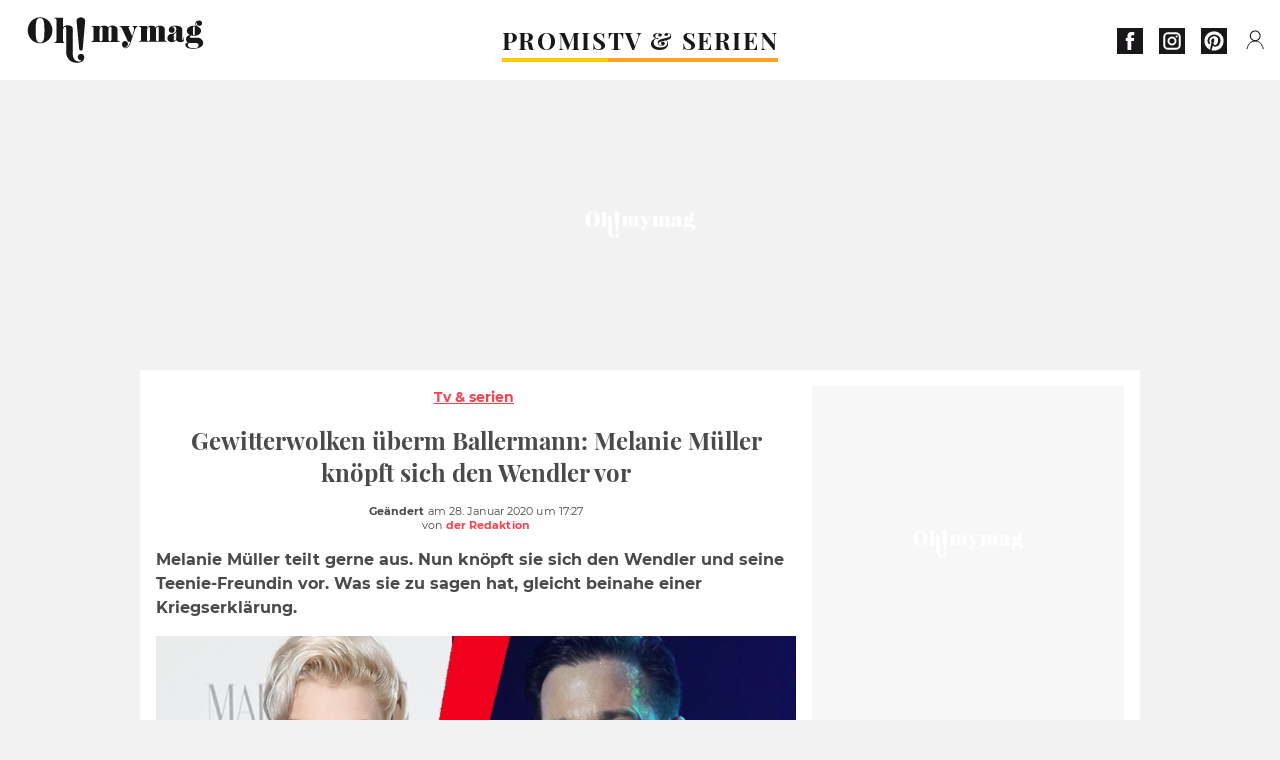

--- FILE ---
content_type: text/html; charset=UTF-8
request_url: https://www.ohmymag.de/tv-serien/gewitterwolken-uberm-ballermann-melanie-muller-knopft-sich-den-wendler-vor_art12430.html
body_size: 70034
content:
 <!DOCTYPE html><html lang="de"><head prefix="og: http://ogp.me/ns# fb: http://ogp.me/ns/fb# article: http://ogp.me/ns/article#"><meta charset="UTF-8"/><meta name="viewport" content="width=device-width, initial-scale=1"><meta name="google-site-verification" content="rAef73cSudep0ILlbAZnQCZXKF7GYKYZ7MvhDNKKOwY" /><meta name="p:domain_verify" content="ed60dfd024b273098738c0d069e76a94"/><link rel="manifest" href="https://www.ohmymag.de/manifest.json"><meta name="theme-color" content="#f7434f"><link rel="shortcut icon" href="https://www.ohmymag.de/assets/img/favicons/omm/favicon.ico"><link rel="icon" type="image/svg+xml" href="https://www.ohmymag.de/assets/img/favicons/omm/favicon-16x16.svg"><link href="https://cdn.privacy-mgmt.com/" rel="preconnect" crossorigin="anonymous"><link href="https://ohmymag-de-v3.ohmymag.de" rel="preconnect" crossorigin="anonymous"><link href="https://www.googletagmanager.com" rel="preconnect" crossorigin><link href="https://securepubads.g.doubleclick.net/" rel="preconnect" crossorigin><link href="https://mcdp-chidc2.outbrain.com" rel="preconnect" crossorigin><link href="https://log.outbrainimg.com" rel="preconnect" crossorigin><link href="http://tr.outbrain.com/" rel="preconnect" crossorigin><link href="https://cherry.img.pmdstatic.net/" rel="preconnect" crossorigin><link href="https://tv.ohmymag.de/" rel="preconnect" crossorigin><link href="https://cherry.img.pmdstatic.net/" rel="preconnect" crossorigin><link rel="preload" href="https://www.ohmymag.de/assets/fonts/Montserrat-Regular.woff2?display=swap" as="font" type="font/woff2" crossorigin="anonymous" /><link rel="preload" href="https://www.ohmymag.de/assets/fonts/Montserrat-Black.woff2?display=swap" as="font" type="font/woff2" crossorigin="anonymous" /><link rel="preload" href="https://www.ohmymag.de/assets/fonts/Montserrat-Bold.woff2?display=swap" as="font" type="font/woff2" crossorigin="anonymous" /><link rel="preload" href="https://www.ohmymag.de/assets/fonts/PlayfairDisplay-Bold.woff2?display=swap" as="font" type="font/woff2" crossorigin="anonymous" /><link rel="preload" href="https://www.ohmymag.de/assets/fonts/PlayfairDisplay-BlackItalic.woff2?display=swap" as="font" type="font/woff2" crossorigin="anonymous" /><link rel="preload" href="https://cherry.img.pmdstatic.net/fit/https.3A.2F.2Fimg.2Eohmymag.2Ede.2Farticle.2Fliebe.2Fkrieg-am-ballermann_3829bbf190bfd2c19c2e5d64f6a1a9a27d23c4c8.2Ejpg/640x360/quality/80/krieg-am-ballermann.jpg" media="(max-width: 820px)" as="image" fetchpriority="high"><link rel="preload" href="https://cherry.img.pmdstatic.net/fit/https.3A.2F.2Fimg.2Eohmymag.2Ede.2Farticle.2Fliebe.2Fkrieg-am-ballermann_3829bbf190bfd2c19c2e5d64f6a1a9a27d23c4c8.2Ejpg/1280x720/quality/80/krieg-am-ballermann.jpg" media="(min-width: 821px)" as="image" fetchpriority="high"><link rel="preconnect" href="https://www.ohmymag.de/xhr/popup/category" as="fetch" crossorigin="anonymous" ><link rel="preconnect" href="https://www.ohmymag.de/xhr/popup/contact" as="fetch" crossorigin="anonymous" ><link rel="stylesheet" href="https://www.ohmymag.de/assets/two/omm/common.css?t=b0cfa7c51c8b" /><link rel="stylesheet" href="https://www.ohmymag.de/assets/two/omm/article.css?t=42a3ff1d98e2" /><style> .promis { --theme-channel: #FDC900; } .tv-serien-co { --theme-channel: #ffa024; } </style><meta property="fb:app_id" content="158483417502010"><meta property="fb:admins" content="654691368"><meta property="fb:pages" content="998966263463586"><meta property="og:title" content="Gewitterwolken überm Ballermann: Melanie Müller knöpft sich den Wendler vor"><meta property="og:type" content="article"><meta property="og:image" content="https://cherry.img.pmdstatic.net/fit/https.3A.2F.2Fimg.2Eohmymag.2Ede.2Farticle.2Fliebe.2Fkrieg-am-ballermann_3829bbf190bfd2c19c2e5d64f6a1a9a27d23c4c8.2Ejpg/1200x675/quality/80/krieg-am-ballermann.jpg"><meta property="og:image:width" content="1200"><meta property="og:image:height" content="675"><meta property="og:url" content="https://www.ohmymag.de/tv-serien/gewitterwolken-uberm-ballermann-melanie-muller-knopft-sich-den-wendler-vor_art12430.html"><meta property="og:description" content="Melanie Müller teilt gerne aus. Nun knöpft sie sich den Wendler und seine Teenie-Freundin vor. Was sie zu sagen hat, gleicht beinahe einer Kriegserklärung.…"><meta property="og:locale" content="de_DE"><meta property="og:site_name" content="Ohmymag Deutschland"><meta property="article:published_time" content="2019-06-10T14:00:18+02:00"><meta property="article:modified_time" content="2020-01-28T17:27:53+01:00"><meta property="article:section" content="TV & Serien"><meta property="article:tag" content="promi"><meta property="article:tag" content="unterhaltung"><meta property="article:tag" content="tv"><meta property="article:tag" content="musik"><meta property="article:tag" content="liebe"><meta property="article:tag" content="michael wendler"><meta name="twitter:card" content="summary_large_image"><meta name="twitter:title" content="Gewitterwolken überm Ballermann: Melanie Müller knöpft sich den Wendl…"><meta name="twitter:description" content="Melanie Müller teilt gerne aus. Nun knöpft sie sich den Wendler und seine Teenie-Freundin vor. Was sie zu sagen hat, gleicht beinahe einer Kriegserklärung.…"><meta name="twitter:image" content="https://cherry.img.pmdstatic.net/fit/https.3A.2F.2Fimg.2Eohmymag.2Ede.2Farticle.2Fliebe.2Fkrieg-am-ballermann_3829bbf190bfd2c19c2e5d64f6a1a9a27d23c4c8.2Ejpg/1200x675/quality/80/krieg-am-ballermann.jpg"><meta name="description" content="Melanie Müller teilt gerne aus. Nun knöpft sie sich den Wendler und seine Teenie-Freundin vor. Was sie zu sagen hat, gleicht beinahe einer Kriegserklärung.…"><meta name="robots" content="index,follow,max-snippet:-1,max-image-preview:large,max-video-preview:-1"><meta name="news_keywords" content="promi,unterhaltung,tv,musik,liebe,michael wendler"><title>Gewitterwolken überm Ballermann: Melanie Müller knöpft sich den Wendler vor</title><link href="https://www.ohmymag.de/tv-serien/gewitterwolken-uberm-ballermann-melanie-muller-knopft-sich-den-wendler-vor_art12430.html" rel="canonical"><script type="application/ld+json">{"@context":"https:\/\/schema.org","@type":"NewsArticle","headline":"Gewitterwolken überm Ballermann: Melanie Müller knöpft sich den Wendler vor","articleBody":"Die Kritik gegen Michael Wendler und seine Laura reißt nicht ab. Nun nimmt sich auch Melanie Müller das Paar vor und teil in einem Interview mit RTL gegen die Beziehung von Ballermann-Kollegen Michael Wendler und seine Laura aus. Melanie Müller: \"Wie Flöhe\"Wendlers Ballermann-Kollegin Melanie Müller ätzt heftig gegen den Schlagerstar. Bei der Kritik geht es um Wendlers Beziehung zu seiner 18-jährigen Freundin Laura.Melanie findet, eine Hochzeit der beiden sei eine ganz schlechte Idee. \"Mensch, wir wissen, wie 18-Jährige sind: Die sind heute dort, morgen da. Die sind wie kleine Flöhe\", sagt sie im RTL-Interview.Die Schlagersängerin glaubt, das zwischen Wendlers und seiner Laura ist nur eine Spaßbeziehung, die nicht lange halten kann.Großer AltersunterschiedDoch eigentlich befindet sich Melanie doch in genau derselben Situation wie Laura. Ihr Mann ist ebenfalls 25 Jahre älter als die Sängerin. Und obwohl sie erst kürzlich Interesse an Florian Silbereisen bekundet, scheint ihre Beziehung mit ihrem Mann bestens zu funktionieren.Aber auch Melanie macht sich Gedanken, wie es weitergeht, wenn ihr Mann älter wird. In zehn Jahren ist er schon 65 und hat vielleicht schon körperliche Beschwerden. Das macht es nicht einfacher! ","author":{"@type":"Person","name":"der Redaktion"},"publisher":{"@type":"Organization","name":"Ohmymag Deutschland","url":"https:\/\/www.ohmymag.de\/","logo":{"@type":"ImageObject","url":"https:\/\/www.ohmymag.de\/assets\/img\/omm.png"},"sameAs":["https:\/\/www.facebook.com\/OhmymagDE\/","https:\/\/www.instagram.com\/ohmymag.de\/","https:\/\/www.pinterest.com\/ohmymag_de\/"]},"image":{"@type":"ImageObject","url":"https:\/\/cherry.img.pmdstatic.net\/fit\/https.3A.2F.2Fimg.2Eohmymag.2Ede.2Farticle.2Fliebe.2Fkrieg-am-ballermann_3829bbf190bfd2c19c2e5d64f6a1a9a27d23c4c8.2Ejpg\/1200x675\/quality\/80\/krieg-am-ballermann.jpg","width":1200,"height":675},"mainEntityOfPage":{"@type":"WebPage","@id":"https:\/\/www.ohmymag.de\/tv-serien\/gewitterwolken-uberm-ballermann-melanie-muller-knopft-sich-den-wendler-vor_art12430.html","breadcrumb":{"@type":"BreadcrumbList","itemListElement":[{"@type":"ListItem","position":1,"name":"TV & Serien","item":"https:\/\/www.ohmymag.de\/tv-serien"},{"@type":"ListItem","position":2,"name":"promi","item":"https:\/\/www.ohmymag.de\/tag\/promi"}]}},"datePublished":"2019-06-10T14:00:18+02:00","url":"https:\/\/www.ohmymag.de\/tv-serien\/gewitterwolken-uberm-ballermann-melanie-muller-knopft-sich-den-wendler-vor_art12430.html","thumbnailUrl":"https:\/\/cherry.img.pmdstatic.net\/fit\/https.3A.2F.2Fimg.2Eohmymag.2Ede.2Farticle.2Fliebe.2Fkrieg-am-ballermann_3829bbf190bfd2c19c2e5d64f6a1a9a27d23c4c8.2Ejpg\/480x270\/quality\/80\/krieg-am-ballermann.jpg","articleSection":"TV & Serien","creator":{"@type":"Person","name":"der Redaktion"},"keywords":["promi","unterhaltung","tv","musik","liebe","michael wendler"],"description":"Melanie Müller teilt gerne aus. Nun knöpft sie sich den Wendler und seine Teenie-Freundin vor. Was sie zu sagen hat, gleicht beinahe einer Kriegserklärung. ","dateModified":"2020-01-28T17:27:53+01:00","video":{"@type":"VideoObject","image":{"@type":"ImageObject","url":"https:\/\/cherry.img.pmdstatic.net\/fit\/https.3A.2F.2Fimg.2Eohmymag.2Ede.2Farticle.2Fliebe.2Fkrieg-am-ballermann_3829bbf190bfd2c19c2e5d64f6a1a9a27d23c4c8.2Ejpg\/1200x675\/quality\/80\/krieg-am-ballermann.jpg","width":1200,"height":675},"description":"Melanie Müller teilt gerne aus. Nun knöpft sie sich den Wendler und seine Teenie-Freundin vor. Was sie zu sagen hat, gleicht beinahe einer Kriegserklärung. ","thumbnailUrl":"https:\/\/cherry.img.pmdstatic.net\/fit\/https.3A.2F.2Fimg.2Eohmymag.2Ede.2Farticle.2Fliebe.2Fkrieg-am-ballermann_3829bbf190bfd2c19c2e5d64f6a1a9a27d23c4c8.2Ejpg\/480x270\/quality\/80\/krieg-am-ballermann.jpg","uploadDate":"2019-06-10T14:00:18+02:00","publisher":{"@type":"Organization","name":"Ohmymag Deutschland","logo":{"@type":"ImageObject","url":"https:\/\/www.ohmymag.de\/assets\/img\/omm.png"}},"playerType":"HTML5","embedUrl":"https:\/\/www.dailymotion.com\/embed\/video\/k4rlM1pLmN5AGNxAp9T","name":"Gewitterwolken überm Ballermann: Melanie Müller knöpft sich den Wendler vor","duration":"PT00H01M02S"}}</script><script> window.cherryStore = { assetsPath: "https://www.ohmymag.de/assets/", imgPath: "https://www.ohmymag.de/assets/img/", environments: { pageName: "page-article", pageType: "type-video", ajax: !!"", device: "desktop", mobile: !!"", tablet: !!"", desktop: !!"1", bot: !!"", env: "prod", }, website: { abbr: "OMMDE", theme: "two", code_lang: "de_DE", country: "DE", lang: "de", host: "www.ohmymag.de", prefix: "omm", group: "Ohmymag", group_prefix: "omm", }, analytics: { dimensions: {"dimension2":"video","dimension3":"www","dimension5":12430,"dimension6":"TV Serien","dimension9":"web","dimension10":"Other","dimension16":"S","dimension17":5,"dimension24":"video","dimension26":"ff10d6cf-1146-4b48-8acd-31cf8e96aa23"}, metrics: "", }, urls: { contact: "https://www.ohmymag.de/xhr/contact/", popup: "https://www.ohmymag.de/xhr/popup/", podcasts: "", }, trackings: {"ividence":false,"firefly":"\/\/fly.ohmymag.de\/","mediego":false,"mediarithmics":"pm-ohmymag-de","facebook":"1016216741814975","facebook_pages":"998966263463586","facebook_app_id":"158483417502010","facebook_admin_id":"654691368","twitter":"nygei","analytics":"UA-70272366-2","sticky":true,"ias":"10763","snapchat":"8c9e6c94-a168-47f9-930b-d1e003076be8","taboola":"1644220","tradedoubler":false,"adways":"2gbvkGd","mediametrie":false,"estatNetMeasur":false,"adrock":"f383a853-f205-46d2-9aa5-7a61812c5afe","squadata":false,"comscore":"19763370","skimlinks":false,"ab_tasty":false,"id5":"169","confiant":"NJJp-JaWVAuzzBULb9NCdlIRzgg","pandg":false,"searchconsole":"rAef73cSudep0ILlbAZnQCZXKF7GYKYZ7MvhDNKKOwY","outbrain":"006add8f2d8cc8a60e8f3b71463b028003,005cec9f7f96bae12feb6a8aa75c823f61,004c4e978a282f3d18936c48a35c31f2ce,00776e66133c6b9388e60c90fe660fd53d,00531bd4df222ae4c54cdf3d0fa682e916,004ff6c6be1239b288562e36a466c959bb,003891eec21b7ba5ff7a898aba53a6fe89,00c857bd48ada55aad1aea18c3281e585c,0066b802ec8bbf3c015dddbf270ba3c222,00677a82d708370adfed1ef0125c9a317b","criteo":false,"nonliCode":"1432","nonliUrl":"https:\/\/l.ohmymag.de\/sdk.js"}, pwa: {"enabled":"1"}, batch: {"vapidPublicKey":"BAcGHtDdCc0Qs6\/uG2mbmK07d7+UtdDIJyxAq6jcf5IrISrligI4jHioGiLzleN3UjwwLuvBn3e1u+Br9vnaaUg=","newsVapidPublicKey":"BIrXoG6bUmfJqdkAag5eSQOyMmSR0M7ygT+FuOg\/TkaN\/tuynCOALckwt\/YpEreWJCYpQpgMCmtb0haXsGPu0JY=","authKey":"2.q\/m8LADtsFmeGbQ2Qxt8R3r5SdHGMdzsmH5nX+NNALo=","newsAuthKey":"2.LQRfnf5caWJNG3ozIiTh\/mfWPSDm5dHPc2IGsWtc8TM=","subdomain":"ohmymag.de","newsSubdomain":"news.ohmymag.de","apiKey":"CA5402D278E543BB9F5C0E85712BBB21","newsApiKey":"BD0B5E9C997A464D99A96BA99A82C788","text":"Verpassen Sie keine unserer Neuigkeiten!","positiveSubBtnLabel":"Abonnieren Sie","negativeBtnLabel":"Nein danke","backgroundColor":"#f7434f","hoverBackgroundColor":"#f7434f","textColor":"#FFFFFF"}, gdpr: {"cdn":"https:\/\/ohmymag-de-v3.ohmymag.de","privacy_manager":"371922","notice_url":false,"confirmation":false,"consent_scroll":false}, pmc: {"env":false,"starter":false,"bookmark":false,"coreads":"https:\/\/tra.scds.pmdstatic.net\/advertising-core\/5\/core-ads.js","newsletter":false,"notifications":false}, abtest: {"enable":false,"conditions":null,"apply":false,"status":0}, isNewsDomain: 0 }; </script><script> cherryStore['article'] = { id: "12430", name: "Gewitterwolken\u0020\u00FCberm\u0020Ballermann\u003A\u0020Melanie\u0020M\u00FCller\u0020kn\u00F6pft\u0020sich\u0020den\u0020Wendler\u0020vor", type: "video", url: "https://www.ohmymag.de/tv-serien/gewitterwolken-uberm-ballermann-melanie-muller-knopft-sich-den-wendler-vor_art12430.html", description: "Melanie\u0020M\u00FCller\u0020teilt\u0020gerne\u0020aus.\u0020Nun\u0020kn\u00F6pft\u0020sie\u0020sich\u0020den\u0020Wendler\u0020und\u0020seine\u0020Teenie\u002DFreundin\u0020vor.\u0020Was\u0020sie\u0020zu\u0020sagen\u0020hat,\u0020gleicht\u0020beinahe\u0020einer\u0020Kriegserkl\u00E4rung.", publishDate: "2019-06-10T14:00:18+02:00", author: "der Redaktion", category: { label: "TV &amp; Serien", slug: "tv-serien" }, firstTag: "promi", urlSlug: "gewitterwolken-uberm-ballermann-melanie-muller-knopft-sich-den-wendler-vor_art12430.html", brandSafety: false, keywords: [ "promi","unterhaltung","tv","musik","liebe","michael wendler" ], pictures: [ { url: 'https:https://img.ohmymag.de/article/liebe/krieg-am-ballermann_3829bbf190bfd2c19c2e5d64f6a1a9a27d23c4c8.jpg', height: 450, width: 800 }, ], tags: [ {url: 'https://www.ohmymag.de/tag/promi', name: 'promi', slug: 'promi'}, {url: 'https://www.ohmymag.de/tag/unterhaltung', name: 'unterhaltung', slug: 'unterhaltung'}, {url: 'https://www.ohmymag.de/tag/tv', name: 'tv', slug: 'tv'}, {url: 'https://www.ohmymag.de/tag/musik', name: 'musik', slug: 'musik'}, {url: 'https://www.ohmymag.de/tag/liebe', name: 'liebe', slug: 'liebe'}, {url: 'https://www.ohmymag.de/tag/michael-wendler', name: 'michael wendler', slug: 'michael-wendler'}, ], scripts: {"urls":[],"inline":[]}, media: null, news: 0, player: false, canals: ["Google Actualit\u00e9s","FlipBoard","MSN","Upday","Squid App","Sony","Bundle News","Verizon","cacher","Organique"], }; cherryStore['article']['player'] = {"channel":"news","owner":"x29588f","owner.username":"OhMyMag-DE","owner.screenname":"OhMyMag DE","id":"k4rlM1pLmN5AGNxAp9T","private_id":"k4rlM1pLmN5AGNxAp9T","updated_time":1643757318,"tags":"uuid_ff10d6cf-1146-4b48-8acd-31cf8e96aa23,guid_12430,promi,promiunterhaltung,unterhaltungtv,tvmusik,musikliebe,liebe","title":"Gewitterwolken \u00fcberm Ballermann: Melanie M\u00fcller kn\u00f6pft sich den Wendler vor","width":1280,"height":720,"thumbnail_url":"https:\/\/s2.dmcdn.net\/v\/TbDwv1X-Ry6qXGlxX","duration":62,"site":"Dailymotion","public_id":"x87hc55","embed_url":"https:\/\/www.dailymotion.com\/embed\/video\/k4rlM1pLmN5AGNxAp9T","canonical":"http:\/\/dailymotion.com\/video\/x87hc55","media":"player","player_id":"xu8g4","player_name":"Ohmymag DE - Player Leader Autoplay"}; </script></head><body class="desktop page-article type-video" data-pmc-starter-conf='{"ua":"UA-70272366-2"}'><header class="header"><nav class="navbar"><ul class="navigation"><li><div class="navbar__button navbar__button--menu btn-menu"></div></li><li class="navbar__logo"><a href="https://www.ohmymag.de/" class="navbar__button navbar__button--logo" title="Ohmymag Deutschland"></a></li><li class="topbar"><div class="topbar__socials"><ul><li><a class="topbar__socials--facebook" title="Ohmymag Deutschland" target="_blank" rel="noopener nofollow" href="https://www.facebook.com/OhmymagDE/"></a></li><li><a class="topbar__socials--instagram" title="Ohmymag Deutschland" target="_blank" rel="noopener nofollow" href="https://www.instagram.com/ohmymag.de/"></a></li><li><a class="topbar__socials--pinterest" title="Ohmymag Deutschland" target="_blank" rel="noopener nofollow" href="https://www.pinterest.com/ohmymag_de/"></a></li></ul></div><div class="navbar__button navbar__button--pmc pmc-authentification" id="pmc-auth"><span>Connexion</span></div><div class="navbar__button navbar__button--pmc" id="pmc-account"><span>Mon compte</span><div class="navbar__button navbar__button--pmc__dropdown"><ul><li class="pmc-profile">Mon profil</li><li class="pmc-custom-link" data-path="bookmark">Mes favoris</li><li class="pmc-local-link" data-path="notifications">Notifications</li><li class="pmc-auth-logout">Déconnexion</li></ul></div></div></li></ul></nav><div class="popup popup-menu popup--close"><div class="popup__overlay"></div><nav class="menu-website"><ul class="menu-website__categories"><li class="menu-website__category menu-website__category--children promis"><a href="https://www.ohmymag.de/promis" class="menu-website__title" >PROMIS</a><div class="menu-website__button"></div><ul class="menu-website__subcategories"><li><a href="https://www.ohmymag.de/promis/deutschland" class="menu-website__subtitle" >DEUTSCHLAND</a></li><li><a href="https://www.ohmymag.de/promis/international" class="menu-website__subtitle" >INTERNATIONAL</a></li><li><a href="https://www.ohmymag.de/promis/royals" class="menu-website__subtitle" >ROYALS</a></li><li class="empty"></li></ul></li><li class="menu-website__category tv-serien-co"><a href="https://www.ohmymag.de/tv-serien" class="menu-website__title" >TV &amp; SERIEN </a><div class="menu-website__button"></div></li></ul><ul class="menu-website__links"><li class="menu-website--newsletter"><div class="menu-website__link newsletter-open" data-origin="menu">Newsletter</div></li><li><a class="menu-website__link" href="https://www.ohmymag.de/about-us.html">Über uns</a></li><li><a class="menu-website__link" href="https://www.prismamedia.com/terms-de/" target="_blank">Impressum</a></li><li><div class="menu-website__link popup-contact--trigger">Kontakt</div></li></ul></nav></div></header><div class="special" id="special-container"><div class="ads-core-placer" id="special" data-ads-core='{"device": "desktop,tablet,mobile", "type": "Out-Of-Banner"}'></div></div><div class="data_tester" id="data_tester-container"><div class="ads-core-placer" id="data_tester" data-ads-core='{"device": "desktop,tablet,mobile", "type": "Out-Of-Banner2"}'></div></div><div class="interstitial" id="interstitial-container"><div class="ads-core-placer" id="interstitial" data-ads-core='{"device": "desktop,tablet,mobile", "type": "Postitiel"}'></div></div><div class="postitiel_v2" id="postitiel_v2-container"><div class="ads-core-placer" id="postitiel_v2" data-ads-core='{"device": "desktop,tablet,mobile", "type": "Postitiel_V2"}'></div></div><div class="footer-web" id="footer_web-container"><div class="ads-core-placer" id="footer_web" data-ads-core='{"device": "desktop,tablet,mobile", "type": "footer-web"}'></div></div><section id="corps" class="article-container navbar--fix"><div class="coreads-skin-wrapper"><div class="placeholder-ad placeholder-ad--banner desktop-ad tablet-ad" id="banner-container"><div class="ads-core-placer" id="banner" data-ads-core='{"device": "desktop,tablet", "type": "Banniere-Haute"}'></div></div></div><article class="site_content post article layout-grid " data-id="12430" data-bone-id="ff10d6cf-1146-4b48-8acd-31cf8e96aa23" ><div class="layout-grid__inner post-grid-order"><div data-grid-order="content" class="layout-grid__cell layout-grid__cell--span-8-desktop"><div class="post-breadcrumb"><nav class="breadcrumb"><a href="https://www.ohmymag.de/tv-serien">Tv &amp; serien</a></nav></div><h1 class="post-title">Gewitterwolken überm Ballermann: Melanie Müller knöpft sich den Wendler vor</h1><div class="post-author"><div><div><span class="post-author--bold">Geändert </span><span><time datetime="2020-01-28T17:27:53+01:00">am 28. Januar 2020 um 17:27</time></span></div><span class="post-author"> von </span><span class="post-author--nickname">der Redaktion </span></div></div><div class="post-summary"><p>Melanie Müller teilt gerne aus. Nun knöpft sie sich den Wendler und seine Teenie-Freundin vor. Was sie zu sagen hat, gleicht beinahe einer Kriegserklärung. </p></div><div id="player" class="prisma-player post-player" data-ads-core='{"playerId": "xu8g4", "playerName": "Ohmymag DE - Player Leader Autoplay", "playerProvider": "Dailymotion", "playerVideoId": "k4rlM1pLmN5AGNxAp9T", "playerPosition": "Leader", "playerPartner": "" }' data-embed="default"><figure class="post-figure"><picture><source srcset="https://cherry.img.pmdstatic.net/fit/https.3A.2F.2Fimg.2Eohmymag.2Ede.2Farticle.2Fliebe.2Fkrieg-am-ballermann_3829bbf190bfd2c19c2e5d64f6a1a9a27d23c4c8.2Ejpg/640x360/quality/80/krieg-am-ballermann.jpg 1x" media="(max-width: 820px)"><source srcset="https://cherry.img.pmdstatic.net/fit/https.3A.2F.2Fimg.2Eohmymag.2Ede.2Farticle.2Fliebe.2Fkrieg-am-ballermann_3829bbf190bfd2c19c2e5d64f6a1a9a27d23c4c8.2Ejpg/1280x720/quality/80/krieg-am-ballermann.jpg 1x" media="(min-width: 821px)"><img srcset="https://cherry.img.pmdstatic.net/fit/https.3A.2F.2Fimg.2Eohmymag.2Ede.2Farticle.2Fliebe.2Fkrieg-am-ballermann_3829bbf190bfd2c19c2e5d64f6a1a9a27d23c4c8.2Ejpg/640x360/quality/80/krieg-am-ballermann.jpg" alt="Krieg am Ballermann" class="post-figure__img" src="[data-uri]"></picture><div class="post-figure__copyright">&copy; Getty Images</div><figcaption class="post-figure__title">Krieg am Ballermann</figcaption></figure></div><div class="post-social"><div class="button-share"><div class="button-share__bar"><a href="https://www.facebook.com/sharer/sharer.php?u=https%3A%2F%2Fwww.ohmymag.de%2Ftv-serien%2Fgewitterwolken-uberm-ballermann-melanie-muller-knopft-sich-den-wendler-vor_art12430.html" rel="nofollow noopener" target="_blank" class="button-share__media button-share__media--facebook" data-share="facebook" title="Auf Facebook teilen"></a><a href="mailto:?subject=Gewitterwolken überm Ballermann: Melanie Müller knöpft sich den Wendler vor&amp;body=https%3A%2F%2Fwww.ohmymag.de%2Ftv-serien%2Fgewitterwolken-uberm-ballermann-melanie-muller-knopft-sich-den-wendler-vor_art12430.html" rel="nofollow noopener" class="button-share__media button-share__media--mail" data-share="mail" title="Als Mail versenden"></a><a href="https://www.beloud.com/share?url=https%3A%2F%2Fwww.ohmymag.de%2Ftv-serien%2Fgewitterwolken-uberm-ballermann-melanie-muller-knopft-sich-den-wendler-vor_art12430.html" rel="nofollow noopener" target="_blank" class="button-share__media button-share__media--beloud" data-share="beloud" title="Auf Flipboard teilen"></a><a href="https://twitter.com/share?text=Gewitterwolken+%C3%BCberm+Ballermann%3A+Melanie+M%C3%BCller+kn%C3%B6pft+sich+den+Wendler+vor&amp;url=https%3A%2F%2Fwww.ohmymag.de%2Ftv-serien%2Fgewitterwolken-uberm-ballermann-melanie-muller-knopft-sich-den-wendler-vor_art12430.html&amp;via=Ohmymag+Deutschland" rel="nofollow noopener" target="_blank" class="button-share__media button-share__media--twitter" data-share="twitter" title="Tweeter"></a><a href="https://pinterest.com/pin/create/button/?url=https%3A%2F%2Fwww.ohmymag.de%2Ftv-serien%2Fgewitterwolken-uberm-ballermann-melanie-muller-knopft-sich-den-wendler-vor_art12430.html&amp;media=https%3A%2F%2Fimg.ohmymag.de%2Farticle%2F1024%2Fliebe%2Fkrieg-am-ballermann_3829bbf190bfd2c19c2e5d64f6a1a9a27d23c4c8.jpg&amp;description=Gewitterwolken+%C3%BCberm+Ballermann%3A+Melanie+M%C3%BCller+kn%C3%B6pft+sich+den+Wendler+vor" rel="nofollow noopener" data-pin-custom="true" target="_blank" class="button-share__media button-share__media--pinterest" data-share="pinterest" title="Pin it"></a></div></div></div><div class="placeholder-ad placeholder-ad--pave mobile-ad" id="pave_haut_mobile-container"><div class="ads-core-placer" id="pave_haut_mobile" data-ads-core='{"device": "mobile", "type": "Pave-Haut"}'></div></div><div class="post-body post-body__content"><p class="first-paragraph">Die Kritik gegen Michael Wendler und seine Laura reißt nicht ab. Nun nimmt sich auch<a href="https://www.ohmymag.de/tv-serien/melanie-muller-schockiert-mit-rassistischen-kommentaren-uber-ihre-babysitterin_art9801.html" > Melanie Müller</a> das Paar vor und teil in einem Interview mit <a href="https://www.rtl.de/cms/hochzeit-von-michael-wendler-und-seiner-laura-melanie-mueller-teilt-kraeftig-aus-4348771.html" target="_blank"><em>RTL</em></a> gegen die Beziehung von Ballermann-Kollegen Michael Wendler und seine Laura aus. </p><p><strong>Melanie Müller: "Wie Flöhe"</strong></p><p>Wendlers Ballermann-Kollegin Melanie Müller ätzt heftig gegen den Schlagerstar. Bei der Kritik geht es um Wendlers Beziehung zu seiner 18-jährigen Freundin Laura.</p><div class="placeholder-ad placeholder-ad--intext mobile-ad" id="pave_content_mobile-container"><div class="ads-core-placer" id="pave_content_mobile" data-ads-core='{"device": "mobile", "type": "Pave-Haut2"}'></div></div><p>Melanie findet, eine Hochzeit der beiden sei eine ganz schlechte Idee. "Mensch, wir wissen, wie 18-Jährige sind: Die sind heute dort, morgen da. Die sind wie kleine Flöhe", sagt sie im <em>RTL-Interview</em>.</p><p>Die Schlagersängerin glaubt, das zwischen Wendlers und seiner Laura ist nur eine Spaßbeziehung, die nicht lange halten kann.</p><p><strong>Großer Altersunterschied</strong></p><div class="placeholder-ad placeholder-ad--intext desktop-ad tablet-ad" id="pave_content_desktop-container"><div class="ads-core-placer" id="pave_content_desktop" data-ads-core='{"device": "desktop,tablet", "type": "Pave-Haut2-Desktop"}'></div></div><p>Doch eigentlich befindet sich Melanie doch in genau derselben Situation wie Laura. Ihr Mann ist ebenfalls 25 Jahre älter als die Sängerin. Und obwohl sie erst kürzlich Interesse an Florian Silbereisen bekundet, scheint ihre Beziehung mit ihrem Mann bestens zu funktionieren.</p><div class="placeholder-ad placeholder-ad--intext mobile-ad" id="pave_content_mobile1-container"><div class="ads-core-placer" id="pave_content_mobile1" data-ads-core='{"device": "mobile", "type": "Pave-Haut2"}'></div></div><p>Aber auch Melanie macht sich Gedanken, wie es weitergeht, wenn ihr Mann älter wird. In zehn Jahren ist er schon 65 und hat vielleicht schon körperliche Beschwerden. Das macht es nicht einfacher! </p></div><div class="tags"><div class="tags-container"><a href="https://www.ohmymag.de/tag/promi" class="tags-button">promi</a><a href="https://www.ohmymag.de/tag/unterhaltung" class="tags-button">unterhaltung</a><a href="https://www.ohmymag.de/tag/tv" class="tags-button">tv</a><a href="https://www.ohmymag.de/tag/musik" class="tags-button">musik</a><a href="https://www.ohmymag.de/tag/liebe" class="tags-button">liebe</a><a href="https://www.ohmymag.de/tag/michael-wendler" class="tags-button">michael wendler</a></div></div><div class="post-figure post-figure--next"><picture><source srcset="https://cherry.img.pmdstatic.net/fit/https.3A.2F.2Fimg.2Eohmymag.2Ede.2Fs3.2Fdeomm.2F480.2Funterhaltung.2Fdefault_2023-01-24_bbd84a4b-9f1d-4405-aa5e-99e106f97bbf.2Ejpeg/480x270/quality/80/ard-sturm-der-liebe-folge-3958-am-donnerstag-05-01-23-um-15-10-uhr-im-ersten-michael-erich-altenkopf-l-und-valentina-aylin-ravanyar-r-finden-einen-beruhrenden-liebesbrief.jpg 1x, https://cherry.img.pmdstatic.net/fit/https.3A.2F.2Fimg.2Eohmymag.2Ede.2Fs3.2Fdeomm.2F1024.2Funterhaltung.2Fdefault_2023-01-24_bbd84a4b-9f1d-4405-aa5e-99e106f97bbf.2Ejpeg/960x540/quality/80/ard-sturm-der-liebe-folge-3958-am-donnerstag-05-01-23-um-15-10-uhr-im-ersten-michael-erich-altenkopf-l-und-valentina-aylin-ravanyar-r-finden-einen-beruhrenden-liebesbrief.jpg 2x" media="(max-width: 480px)"><source srcset="https://cherry.img.pmdstatic.net/fit/https.3A.2F.2Fimg.2Eohmymag.2Ede.2Fs3.2Fdeomm.2F1024.2Funterhaltung.2Fdefault_2023-01-24_bbd84a4b-9f1d-4405-aa5e-99e106f97bbf.2Ejpeg/800x450/quality/80/ard-sturm-der-liebe-folge-3958-am-donnerstag-05-01-23-um-15-10-uhr-im-ersten-michael-erich-altenkopf-l-und-valentina-aylin-ravanyar-r-finden-einen-beruhrenden-liebesbrief.jpg 1x, https://cherry.img.pmdstatic.net/fit/https.3A.2F.2Fimg.2Eohmymag.2Ede.2Fs3.2Fdeomm.2F1280.2Funterhaltung.2Fdefault_2023-01-24_bbd84a4b-9f1d-4405-aa5e-99e106f97bbf.2Ejpeg/1600x900/quality/80/ard-sturm-der-liebe-folge-3958-am-donnerstag-05-01-23-um-15-10-uhr-im-ersten-michael-erich-altenkopf-l-und-valentina-aylin-ravanyar-r-finden-einen-beruhrenden-liebesbrief.jpg 2x" media="(max-width: 839px)"><source srcset="https://cherry.img.pmdstatic.net/fit/https.3A.2F.2Fimg.2Eohmymag.2Ede.2Fs3.2Fdeomm.2F1024.2Funterhaltung.2Fdefault_2023-01-24_bbd84a4b-9f1d-4405-aa5e-99e106f97bbf.2Ejpeg/640x360/quality/80/ard-sturm-der-liebe-folge-3958-am-donnerstag-05-01-23-um-15-10-uhr-im-ersten-michael-erich-altenkopf-l-und-valentina-aylin-ravanyar-r-finden-einen-beruhrenden-liebesbrief.jpg 1x, https://cherry.img.pmdstatic.net/fit/https.3A.2F.2Fimg.2Eohmymag.2Ede.2Fs3.2Fdeomm.2F1280.2Funterhaltung.2Fdefault_2023-01-24_bbd84a4b-9f1d-4405-aa5e-99e106f97bbf.2Ejpeg/1280x720/quality/80/ard-sturm-der-liebe-folge-3958-am-donnerstag-05-01-23-um-15-10-uhr-im-ersten-michael-erich-altenkopf-l-und-valentina-aylin-ravanyar-r-finden-einen-beruhrenden-liebesbrief.jpg 2x" media="(min-width: 840px)"><img srcset="https://cherry.img.pmdstatic.net/fit/https.3A.2F.2Fimg.2Eohmymag.2Ede.2Fs3.2Fdeomm.2F480.2Funterhaltung.2Fdefault_2023-01-24_bbd84a4b-9f1d-4405-aa5e-99e106f97bbf.2Ejpeg/480x270/quality/80/ard-sturm-der-liebe-folge-3958-am-donnerstag-05-01-23-um-15-10-uhr-im-ersten-michael-erich-altenkopf-l-und-valentina-aylin-ravanyar-r-finden-einen-beruhrenden-liebesbrief.jpg" alt="„Sturm der Liebe“: Neue Liebe für Michael?" class="post-figure__img" loading="lazy" src="[data-uri]"></picture><a class="post-figure__text" data-title="Nächster Artikel" href="https://www.ohmymag.de/tv-serien/sturm-der-liebe-neue-liebe-fuer-michael_art20186.html"> „Sturm der Liebe“: Neue Liebe für Michael? </a></div><div id="outbrain" class="placeholder-ad--outbrain"><div class="OUTBRAIN" data-src="https://www.ohmymag.de/tv-serien/gewitterwolken-uberm-ballermann-melanie-muller-knopft-sich-den-wendler-vor_art12430.html" data-widget-id="AR_2"></div></div><div class="placeholder-ad placeholder-ad--pave mobile-ad" id="pave_bas_mobile-container"><div class="ads-core-placer" id="pave_bas_mobile" data-ads-core='{"device": "mobile", "type": "Pave-Bas"}'></div></div><div class="related"><div class="related__title">Auch interessant</div><div class="card-related--scroll"><article><div class="card-two card-two--top tv-serien card__seo"><div class="card-two--thumbnail"><div class="card-two--thumbnail--type article-type-icon article-type-icon--video"></div><img class="card-two--thumbnail--img" src="[data-uri]" srcset="https://cherry.img.pmdstatic.net/fit/https.3A.2F.2Fimg.2Eohmymag.2Ede.2Fs3.2Fdeomm.2F250.2Funterhaltung.2Fdefault_2022-05-04_a472697b-7cd5-4ea4-b6df-e13dacfc932b.2Ejpeg/148x90/quality/80/katrin-anne-hess.jpg 1x, https://cherry.img.pmdstatic.net/fit/https.3A.2F.2Fimg.2Eohmymag.2Ede.2Fs3.2Fdeomm.2F300.2Funterhaltung.2Fdefault_2022-05-04_a472697b-7cd5-4ea4-b6df-e13dacfc932b.2Ejpeg/296x180/quality/80/katrin-anne-hess.jpg 2x" loading="lazy" width="148" height="90" alt="&quot;Sturm der Liebe&quot;-Neuzugang Carolin Lamprecht: Fans sind sauer!"></div><div class="card-two__content"><div class="card-two__content--tags "><span> TV &amp; Serien, unterhaltung </span></div><div class="card-two__content--title"><a class="card-two--article-url" href="https://www.ohmymag.de/tv-serien/unterhaltungsturm-der-liebe-neuzugang-carolin-lamprecht-fans-sind-sauer_art18481.html">&quot;Sturm der Liebe&quot;-Neuzugang Carolin Lamprecht: Fans sind sauer!</a></div></div></div></article><article><div class="card-two card-two--top tv-serien card__seo"><div class="card-two--thumbnail"><div class="card-two--thumbnail--type article-type-icon article-type-icon--video"></div><img class="card-two--thumbnail--img" src="[data-uri]" srcset="https://cherry.img.pmdstatic.net/fit/https.3A.2F.2Fimg.2Eohmymag.2Ede.2Fs3.2Fdeomm.2F250.2Funterhaltung.2Fdefault_2023-06-01_4953e7ae-08b1-4764-9b56-acba9fe5b909.2Ejpeg/148x90/quality/80/die-fans-mussen-stark-sein-sturm-der-liebe-hat-bald-sendepause.jpg 1x, https://cherry.img.pmdstatic.net/fit/https.3A.2F.2Fimg.2Eohmymag.2Ede.2Fs3.2Fdeomm.2F300.2Funterhaltung.2Fdefault_2023-06-01_4953e7ae-08b1-4764-9b56-acba9fe5b909.2Ejpeg/296x180/quality/80/die-fans-mussen-stark-sein-sturm-der-liebe-hat-bald-sendepause.jpg 2x" loading="lazy" width="148" height="90" alt="&quot;Sturm der Liebe&quot;: Die Sommerpause steht schon der Tür"></div><div class="card-two__content"><div class="card-two__content--tags "><span> TV &amp; Serien, unterhaltung </span></div><div class="card-two__content--title"><a class="card-two--article-url" href="https://www.ohmymag.de/tv-serien/sturm-der-liebe-die-sommerpause-steht-schon-der-tuer_art22062.html">&quot;Sturm der Liebe&quot;: Die Sommerpause steht schon der Tür</a></div></div></div></article><article><div class="card-two card-two--top tv-serien card__seo"><div class="card-two--thumbnail"><div class="card-two--thumbnail--type article-type-icon article-type-icon--video"></div><img class="card-two--thumbnail--img" src="[data-uri]" srcset="https://cherry.img.pmdstatic.net/fit/https.3A.2F.2Fimg.2Eohmymag.2Ede.2Fs3.2Fdeomm.2F250.2Funterhaltung.2Fdefault_2023-05-26_9a40c172-4f3e-4cac-b2e2-7a232340724f.2Ejpeg/148x90/quality/80/max-ist-stolzer-vater-aber-dafur-hat-er-moglicherweise-sein-liebesgluck-ruiniert.jpg 1x, https://cherry.img.pmdstatic.net/fit/https.3A.2F.2Fimg.2Eohmymag.2Ede.2Fs3.2Fdeomm.2F300.2Funterhaltung.2Fdefault_2023-05-26_9a40c172-4f3e-4cac-b2e2-7a232340724f.2Ejpeg/296x180/quality/80/max-ist-stolzer-vater-aber-dafur-hat-er-moglicherweise-sein-liebesgluck-ruiniert.jpg 2x" loading="lazy" width="148" height="90" alt="&quot;Sturm der Liebe&quot;: Max verletzt ausgerechnet seine neue Flamme"></div><div class="card-two__content"><div class="card-two__content--tags "><span> TV &amp; Serien, unterhaltung </span></div><div class="card-two__content--title"><a class="card-two--article-url" href="https://www.ohmymag.de/tv-serien/sturm-der-liebe-max-verletzt-ausgerechnet-seine-neue-flamme_art21949.html">&quot;Sturm der Liebe&quot;: Max verletzt ausgerechnet seine neue Flamme</a></div></div></div></article><article><div class="card-two card-two--top tv-serien card__seo"><div class="card-two--thumbnail"><div class="card-two--thumbnail--type article-type-icon article-type-icon--video"></div><img class="card-two--thumbnail--img" src="[data-uri]" srcset="https://cherry.img.pmdstatic.net/fit/https.3A.2F.2Fimg.2Eohmymag.2Ede.2Fs3.2Fdeomm.2F250.2Funterhaltung.2Fdefault_2023-11-23_ddd6c082-c805-4a09-8467-7ef8eaa5aa96.2Ejpeg/148x90/quality/80/sdl-noah-geht-greta-fremd-trennt-sie-sich-endgultig-von-ihm.jpg 1x, https://cherry.img.pmdstatic.net/fit/https.3A.2F.2Fimg.2Eohmymag.2Ede.2Fs3.2Fdeomm.2F300.2Funterhaltung.2Fdefault_2023-11-23_ddd6c082-c805-4a09-8467-7ef8eaa5aa96.2Ejpeg/296x180/quality/80/sdl-noah-geht-greta-fremd-trennt-sie-sich-endgultig-von-ihm.jpg 2x" loading="lazy" width="148" height="90" alt="&quot;Sturm der Liebe&quot;: Trennung mit Ansage – ist sie auch endgültig?"></div><div class="card-two__content"><div class="card-two__content--tags "><span> TV &amp; Serien, unterhaltung </span></div><div class="card-two__content--title"><a class="card-two--article-url" href="https://www.ohmymag.de/tv-serien/sturm-der-liebe-trennung-mit-ansage-ist-sie-auch-endgueltig_art26064.html">&quot;Sturm der Liebe&quot;: Trennung mit Ansage – ist sie auch endgültig?</a></div></div></div></article></div></div><div class="related related__post"><div class="related__title">Mehr</div><div class="layout-grid"><div class="layout-grid__inner"><article class="layout-grid__cell layout-grid__cell--span-6-desktop layout-grid__cell--span-4-phone"><div class="card-two card-two--feed card__seo tv-serien "><div class="card-two--thumbnail"><div class="card-two--thumbnail--type article-type-icon article-type-icon--video"></div><img class="card-two--thumbnail--img" src="[data-uri]" srcset="https://cherry.img.pmdstatic.net/fit/https.3A.2F.2Fimg.2Eohmymag.2Ede.2Farticle.2Fbeziehung.2Fberlin-tag-und-nacht-darsteller_2177d7474117dff9eefcb804c1707c0555c46f2b.2Ejpg/120x70/quality/80/thumbnail.jpg 1x, https://cherry.img.pmdstatic.net/fit/https.3A.2F.2Fimg.2Eohmymag.2Ede.2Farticle.2Fbeziehung.2Fberlin-tag-und-nacht-darsteller_2177d7474117dff9eefcb804c1707c0555c46f2b.2Ejpg/240x140/quality/80/thumbnail.jpg 2x" loading="lazy" width="120" height="70" alt="BTN-Liebe: Das ist das neue Traumpaar am Set"></div><div class="card-two__content"><div class="card-two__content--tags "><span> TV &amp; Serien, promi </span></div><div class="card-two__content--title"><a class="card-two--article-url" href="https://www.ohmymag.de/tv-serien/btn-liebe-das-ist-das-neue-traumpaar-am-set_art11303.html">BTN-Liebe: Das ist das neue Traumpaar am Set</a></div></div></div></article><article class="layout-grid__cell layout-grid__cell--span-6-desktop layout-grid__cell--span-4-phone"><div class="card-two card-two--feed card__seo tv-serien "><div class="card-two--thumbnail"><div class="card-two--thumbnail--type article-type-icon article-type-icon--video"></div><img class="card-two--thumbnail--img" src="[data-uri]" srcset="https://cherry.img.pmdstatic.net/fit/https.3A.2F.2Fimg.2Eohmymag.2Ede.2Farticle.2Fliebe.2Fpietro-lombardi_bf7d14ab1c510cdd619c49d90a5586777fc503bb.2Ejpg/120x70/quality/80/pietro-lombardi.jpg 1x, https://cherry.img.pmdstatic.net/fit/https.3A.2F.2Fimg.2Eohmymag.2Ede.2Farticle.2Fliebe.2Fpietro-lombardi_bf7d14ab1c510cdd619c49d90a5586777fc503bb.2Ejpg/240x140/quality/80/pietro-lombardi.jpg 2x" loading="lazy" width="120" height="70" alt="Fassungsloser Pietro: Sara Lombardi hat sich verlobt!"></div><div class="card-two__content"><div class="card-two__content--tags "><span> TV &amp; Serien, pietro lombardi </span></div><div class="card-two__content--title"><a class="card-two--article-url" href="https://www.ohmymag.de/tv-serien/fassungsloser-pietro-sara-lombardi-hat-sich-verlobt_art12909.html">Fassungsloser Pietro: Sara Lombardi hat sich verlobt!</a></div></div></div></article><article class="layout-grid__cell layout-grid__cell--span-6-desktop layout-grid__cell--span-4-phone"><div class="card-two card-two--feed card__seo tv-serien "><div class="card-two--thumbnail"><div class="card-two--thumbnail--type article-type-icon article-type-icon--video"></div><img class="card-two--thumbnail--img" src="[data-uri]" srcset="https://cherry.img.pmdstatic.net/fit/https.3A.2F.2Fimg.2Eohmymag.2Ede.2Farticle.2Fheidi-klum.2Ftom-und-heidi_cce022ac64db98336264ff98f1ff5dff2c1d0e73.2Ejpg/120x70/quality/80/thumbnail.jpg 1x, https://cherry.img.pmdstatic.net/fit/https.3A.2F.2Fimg.2Eohmymag.2Ede.2Farticle.2Fheidi-klum.2Ftom-und-heidi_cce022ac64db98336264ff98f1ff5dff2c1d0e73.2Ejpg/240x140/quality/80/thumbnail.jpg 2x" loading="lazy" width="120" height="70" alt="Fake-Verlobung? Heidi erzählt in TV-Show, sie sei nicht verlobt"></div><div class="card-two__content"><div class="card-two__content--tags "><span> TV &amp; Serien, promi </span></div><div class="card-two__content--title"><a class="card-two--article-url" href="https://www.ohmymag.de/tv-serien/fake-verlobung-heidi-erzahlt-in-tv-show-sie-sei-nicht-verlobt_art11258.html">Fake-Verlobung? Heidi erzählt in TV-Show, sie sei nicht verlobt</a></div></div></div></article><article class="layout-grid__cell layout-grid__cell--span-6-desktop layout-grid__cell--span-4-phone"><div class="card-two card-two--feed card__seo tv-serien "><div class="card-two--thumbnail"><div class="card-two--thumbnail--type article-type-icon article-type-icon--video"></div><img class="card-two--thumbnail--img" src="[data-uri]" srcset="https://cherry.img.pmdstatic.net/fit/https.3A.2F.2Fimg.2Eohmymag.2Ede.2Farticle.2Fbeziehung.2Fliebes-aus-bei-sarah-und-roberto_6317ba38245a7ccf49acfa46b29e726ce4f75aa4.2Ejpg/120x70/quality/80/thumbnail.jpg 1x, https://cherry.img.pmdstatic.net/fit/https.3A.2F.2Fimg.2Eohmymag.2Ede.2Farticle.2Fbeziehung.2Fliebes-aus-bei-sarah-und-roberto_6317ba38245a7ccf49acfa46b29e726ce4f75aa4.2Ejpg/240x140/quality/80/thumbnail.jpg 2x" loading="lazy" width="120" height="70" alt="Nach &quot;Dancing On Ice&quot;- Krise: Liebes-Aus zwischen Sarah und Roberto?"></div><div class="card-two__content"><div class="card-two__content--tags "><span> TV &amp; Serien, sarah engels </span></div><div class="card-two__content--title"><a class="card-two--article-url" href="https://www.ohmymag.de/tv-serien/nach-dancing-on-ice-krise-liebes-aus-zwischen-sarah-und-roberto_art11503.html">Nach &quot;Dancing On Ice&quot;- Krise: Liebes-Aus zwischen Sarah und Roberto?</a></div></div></div></article><article class="layout-grid__cell layout-grid__cell--span-6-desktop layout-grid__cell--span-4-phone"><div class="card-two card-two--feed card__seo tv-serien "><div class="card-two--thumbnail"><div class="card-two--thumbnail--type article-type-icon article-type-icon--video"></div><img class="card-two--thumbnail--img" src="[data-uri]" srcset="https://cherry.img.pmdstatic.net/fit/https.3A.2F.2Fimg.2Eohmymag.2Ede.2Farticle.2Fliebe.2Fheidi-bill-und-tom_d568c6e894223ed0afb4a4f80fbbe7a7231c06b9.2Ejpg/120x70/quality/80/thumbnail.jpg 1x, https://cherry.img.pmdstatic.net/fit/https.3A.2F.2Fimg.2Eohmymag.2Ede.2Farticle.2Fliebe.2Fheidi-bill-und-tom_d568c6e894223ed0afb4a4f80fbbe7a7231c06b9.2Ejpg/240x140/quality/80/thumbnail.jpg 2x" loading="lazy" width="120" height="70" alt="Heidi Klum und Tom Kaulitz: Wahre Liebe oder geht es nur ums Geld?"></div><div class="card-two__content"><div class="card-two__content--tags "><span> TV &amp; Serien, heidi klum </span></div><div class="card-two__content--title"><a class="card-two--article-url" href="https://www.ohmymag.de/tv-serien/heidi-klum-und-tom-kaulitz-wahre-liebe-oder-geht-es-nur-ums-geld_art12178.html">Heidi Klum und Tom Kaulitz: Wahre Liebe oder geht es nur ums Geld?</a></div></div></div></article><article class="layout-grid__cell layout-grid__cell--span-6-desktop layout-grid__cell--span-4-phone"><div class="card-two card-two--feed card__seo promis "><div class="card-two--thumbnail"><div class="card-two--thumbnail--type article-type-icon article-type-icon--video"></div><img class="card-two--thumbnail--img" src="[data-uri]" srcset="https://cherry.img.pmdstatic.net/fit/https.3A.2F.2Fimg.2Eohmymag.2Ede.2Fs3.2Fdeomm.2F125.2Funterhaltung.2Fdefault_2024-11-02_3e705b6e-d837-41e4-93bd-3bab543bdcbd.2Ejpeg/120x70/quality/80/michael-bully-herbig-ehefrau-privat-daniela-herbig-ben-herbig.jpg 1x, https://cherry.img.pmdstatic.net/fit/https.3A.2F.2Fimg.2Eohmymag.2Ede.2Fs3.2Fdeomm.2F250.2Funterhaltung.2Fdefault_2024-11-02_3e705b6e-d837-41e4-93bd-3bab543bdcbd.2Ejpeg/240x140/quality/80/michael-bully-herbig-ehefrau-privat-daniela-herbig-ben-herbig.jpg 2x" loading="lazy" width="120" height="70" alt="Michael Bully Herbig privat: Bei seinem Heiratsantrag lachte seine Frau Tränen"></div><div class="card-two__content"><div class="card-two__content--tags "><span> Deutschland, Promis </span></div><div class="card-two__content--title"><a class="card-two--article-url" href="https://www.ohmymag.de/promis/deutschland/michael-bully-herbig-privat-bei-seinem-heiratsantrag-lachte-seine-frau-traenen_art30499.html">Michael Bully Herbig privat: Bei seinem Heiratsantrag lachte seine Frau Tränen</a></div></div></div></article><article class="layout-grid__cell layout-grid__cell--span-6-desktop layout-grid__cell--span-4-phone"><div class="card-two card-two--feed card__seo promis "><div class="card-two--thumbnail"><div class="card-two--thumbnail--type article-type-icon article-type-icon--video"></div><img class="card-two--thumbnail--img" src="[data-uri]" srcset="https://cherry.img.pmdstatic.net/fit/https.3A.2F.2Fimg.2Eohmymag.2Ede.2Fs3.2Fdeomm.2F125.2Funterhaltung.2Fdefault_2024-12-06_91f688b1-50d7-40fc-815f-6eda8bab6a83.2Ejpeg/120x70/quality/80/suri-cruise-katie-holmes-trennung-erste-liebe-toby-cohen.jpg 1x, https://cherry.img.pmdstatic.net/fit/https.3A.2F.2Fimg.2Eohmymag.2Ede.2Fs3.2Fdeomm.2F250.2Funterhaltung.2Fdefault_2024-12-06_91f688b1-50d7-40fc-815f-6eda8bab6a83.2Ejpeg/240x140/quality/80/suri-cruise-katie-holmes-trennung-erste-liebe-toby-cohen.jpg 2x" loading="lazy" width="120" height="70" alt="Suri Cruise: Erste große Liebe zerbrochen – Abschied von Musiker Toby Cohen"></div><div class="card-two__content"><div class="card-two__content--tags "><span> International, Promis </span></div><div class="card-two__content--title"><a class="card-two--article-url" href="https://www.ohmymag.de/promis/international/suri-cruise-erste-grosse-liebe-zerbrochen-abschied-von-musiker-toby-cohen_art30859.html">Suri Cruise: Erste große Liebe zerbrochen – Abschied von Musiker Toby Cohen</a></div></div></div></article><article class="layout-grid__cell layout-grid__cell--span-6-desktop layout-grid__cell--span-4-phone"><div class="card-two card-two--feed card__seo promis "><div class="card-two--thumbnail"><div class="card-two--thumbnail--type article-type-icon article-type-icon--video"></div><img class="card-two--thumbnail--img" src="[data-uri]" srcset="https://cherry.img.pmdstatic.net/fit/https.3A.2F.2Fimg.2Eohmymag.2Ede.2Fs3.2Fdeomm.2F125.2Fliebe.2Fdefault_2025-02-20_3c03dabd-3031-4986-a3d4-aea88e7c5088.2Ejpeg/120x70/quality/80/eiskunstlauf-liebe-promi-first-dates-alter.jpg 1x, https://cherry.img.pmdstatic.net/fit/https.3A.2F.2Fimg.2Eohmymag.2Ede.2Fs3.2Fdeomm.2F250.2Fliebe.2Fdefault_2025-02-20_3c03dabd-3031-4986-a3d4-aea88e7c5088.2Ejpeg/240x140/quality/80/eiskunstlauf-liebe-promi-first-dates-alter.jpg 2x" loading="lazy" width="120" height="70" alt="&quot;Promi First Dates&quot;: Bei Eiskunstlauflegende Marika Kilius und DJ Paul fliegen die Funken"></div><div class="card-two__content"><div class="card-two__content--tags "><span> Deutschland, Promis </span></div><div class="card-two__content--title"><a class="card-two--article-url" href="https://www.ohmymag.de/promis/deutschland/promi-first-dates-bei-eiskunstlauflegende-marika-kilius-und-dj-paul-fliegen-die-funken_art31298.html">&quot;Promi First Dates&quot;: Bei Eiskunstlauflegende Marika Kilius und DJ Paul fliegen die Funken</a></div></div></div></article><article class="layout-grid__cell layout-grid__cell--span-6-desktop layout-grid__cell--span-4-phone"><div class="card-two card-two--feed card__seo promis "><div class="card-two--thumbnail"><div class="card-two--thumbnail--type article-type-icon article-type-icon--video"></div><img class="card-two--thumbnail--img" src="[data-uri]" srcset="https://cherry.img.pmdstatic.net/fit/https.3A.2F.2Fimg.2Eohmymag.2Ede.2Fs3.2Fdeomm.2F125.2Funterhaltung.2Fdefault_2024-10-01_aabb5623-3d6b-4d0e-9830-2e205b10d77f.2Ejpeg/120x70/quality/80/antje-katrin-kuhnemann-ist-durch-rund-40-ops-schwer-gezeichnet.jpg 1x, https://cherry.img.pmdstatic.net/fit/https.3A.2F.2Fimg.2Eohmymag.2Ede.2Fs3.2Fdeomm.2F250.2Funterhaltung.2Fdefault_2024-10-01_aabb5623-3d6b-4d0e-9830-2e205b10d77f.2Ejpeg/240x140/quality/80/antje-katrin-kuhnemann-ist-durch-rund-40-ops-schwer-gezeichnet.jpg 2x" loading="lazy" width="120" height="70" alt="Sie sehnt den Tod herbei: TV-Ärztin Antje-Katrin Kühnemann macht eine traurige Offenbarung"></div><div class="card-two__content"><div class="card-two__content--tags "><span> Deutschland, Promis </span></div><div class="card-two__content--title"><a class="card-two--article-url" href="https://www.ohmymag.de/promis/deutschland/sie-sehnt-den-tod-herbei-tv-aerztin-antje-katrin-kuehnemann-macht-eine-traurige-offenbarung_art30193.html">Sie sehnt den Tod herbei: TV-Ärztin Antje-Katrin Kühnemann macht eine traurige Offenbarung</a></div></div></div></article><article class="layout-grid__cell layout-grid__cell--span-6-desktop layout-grid__cell--span-4-phone"><div class="card-two card-two--feed card__seo promis "><div class="card-two--thumbnail"><div class="card-two--thumbnail--type article-type-icon article-type-icon--video"></div><img class="card-two--thumbnail--img" src="[data-uri]" srcset="https://cherry.img.pmdstatic.net/fit/https.3A.2F.2Fimg.2Eohmymag.2Ede.2Fs3.2Fdeomm.2F125.2Funterhaltung.2Fdefault_2025-12-15_a0a8cbfd-a5b7-4006-8bcc-198454551191.2Ejpeg/120x70/quality/80/michael-patrick-kelly.jpg 1x, https://cherry.img.pmdstatic.net/fit/https.3A.2F.2Fimg.2Eohmymag.2Ede.2Fs3.2Fdeomm.2F250.2Funterhaltung.2Fdefault_2025-12-15_a0a8cbfd-a5b7-4006-8bcc-198454551191.2Ejpeg/240x140/quality/80/michael-patrick-kelly.jpg 2x" loading="lazy" width="120" height="70" alt="Michael Patrick Kelly und die wahre Liebe: Was hält das Ehe-Geheimrezept wirklich zusammen"></div><div class="card-two__content"><div class="card-two__content--tags "><span> International, Promis </span></div><div class="card-two__content--title"><a class="card-two--article-url" href="https://www.ohmymag.de/promis/international/michael-patrick-kelly-und-die-wahre-liebe-was-haelt-das-ehe-geheimrezept-wirklich-zusammen_art32247.html">Michael Patrick Kelly und die wahre Liebe: Was hält das Ehe-Geheimrezept wirklich zusammen</a></div></div></div></article></div></div></div></div><div data-grid-order="aside" class="layout-grid__cell layout-grid__cell--span-4-desktop"><aside class="post-aside"><div class="sticky-ad desktop-ad tablet-ad" id="pave_haut_desktop-container"><div class="placeholder-ad placeholder-ad--pave sticky-ad__parent"><div class="ads-core-placer sticky-ad__element" id="pave_haut_desktop" data-ads-core='{"device": "desktop,tablet", "type": "Pave-Haut"}'></div></div></div><div class="post-aside__seo"><div class="related"><div class="related__title">Auch interessant</div><div class="layout-grid"><div class="layout-grid__inner"><article class="layout-grid__cell layout-grid__cell--span-12-desktop layout-grid__cell--span-4-phone"><div class="card-two card-two--feed card__seo tv-serien "><div class="card-two--thumbnail"><div class="card-two--thumbnail--type article-type-icon article-type-icon--video"></div><img class="card-two--thumbnail--img" src="[data-uri]" srcset="https://www.ohmymag.de/assets/img/logo/famed-and-bound.png" loading="lazy" width="120" height="70" alt="Helene Fischer: Aufreger nach verpatztem TV-Auftritt"></div><div class="card-two__content"><div class="card-two__content--tags "><span> TV &amp; Serien, unterhaltung </span></div><div class="card-two__content--title"><a class="card-two--article-url" href="https://www.ohmymag.de/tv-serien/helene-fischer-aufreger-nach-verpatztem-tv-auftritt_art17667.html">Helene Fischer: Aufreger nach verpatztem TV-Auftritt</a></div></div></div></article><article class="layout-grid__cell layout-grid__cell--span-12-desktop layout-grid__cell--span-4-phone"><div class="card-two card-two--feed card__seo promis "><div class="card-two--thumbnail"><div class="card-two--thumbnail--type article-type-icon article-type-icon--video"></div><img class="card-two--thumbnail--img" src="[data-uri]" srcset="https://cherry.img.pmdstatic.net/fit/https.3A.2F.2Fimg.2Eohmymag.2Ede.2Farticle.2Fmusik.2Fprince-michael-jackson-ii_0417e2296c702199dfe5455325887f2fa1ab1b36.2Ejpg/120x70/quality/80/thumbnail.jpg 1x, https://cherry.img.pmdstatic.net/fit/https.3A.2F.2Fimg.2Eohmymag.2Ede.2Farticle.2Fmusik.2Fprince-michael-jackson-ii_0417e2296c702199dfe5455325887f2fa1ab1b36.2Ejpg/240x140/quality/80/thumbnail.jpg 2x" loading="lazy" width="120" height="70" alt="So sieht Michael Jacksons jüngster Sohn heute aus: Die Ähnlichkeit ist einfach erstaunlich"></div><div class="card-two__content"><div class="card-two__content--tags "><span> International, Promis </span></div><div class="card-two__content--title"><a class="card-two--article-url" href="https://www.ohmymag.de/promis/international/so-sieht-michael-jacksons-jungster-sohn-heute-aus-die-ahnlichkeit-ist-einfach-erstaunlich_art8046.html">So sieht Michael Jacksons jüngster Sohn heute aus: Die Ähnlichkeit ist einfach erstaunlich</a></div></div></div></article><article class="layout-grid__cell layout-grid__cell--span-12-desktop layout-grid__cell--span-4-phone"><div class="card-two card-two--feed card__seo promis "><div class="card-two--thumbnail"><div class="card-two--thumbnail--type article-type-icon article-type-icon--video"></div><img class="card-two--thumbnail--img" src="[data-uri]" srcset="https://cherry.img.pmdstatic.net/fit/https.3A.2F.2Fimg.2Eohmymag.2Ede.2Fs3.2Fdeomm.2F125.2Funterhaltung.2Fdefault_2024-08-07_fdd8418c-e083-4538-9ed9-a083890b02c5.2Ejpeg/120x70/quality/80/der-neue-look-von-rebecca-mir-sorgt-bei-vielen-fans-fur-emporung.jpg 1x, https://cherry.img.pmdstatic.net/fit/https.3A.2F.2Fimg.2Eohmymag.2Ede.2Fs3.2Fdeomm.2F250.2Funterhaltung.2Fdefault_2024-08-07_fdd8418c-e083-4538-9ed9-a083890b02c5.2Ejpeg/240x140/quality/80/der-neue-look-von-rebecca-mir-sorgt-bei-vielen-fans-fur-emporung.jpg 2x" loading="lazy" width="120" height="70" alt="Rebecca Mir: Neue Fotos sorgen für hitzige Diskussionen "></div><div class="card-two__content"><div class="card-two__content--tags "><span> Deutschland, Promis </span></div><div class="card-two__content--title"><a class="card-two--article-url" href="https://www.ohmymag.de/promis/deutschland/rebecca-mir-neue-fotos-sorgen-fuer-hitzige-diskussionen_art29904.html">Rebecca Mir: Neue Fotos sorgen für hitzige Diskussionen </a></div></div></div></article><article class="layout-grid__cell layout-grid__cell--span-12-desktop layout-grid__cell--span-4-phone"><div class="card-two card-two--feed card__seo promis "><div class="card-two--thumbnail"><div class="card-two--thumbnail--type article-type-icon article-type-icon--video"></div><img class="card-two--thumbnail--img" src="[data-uri]" srcset="https://cherry.img.pmdstatic.net/fit/https.3A.2F.2Fimg.2Eohmymag.2Ede.2Fs3.2Fdeomm.2F125.2Funterhaltung.2Fdefault_2024-01-19_6a6b5854-b323-45c3-a601-d36f475c0760.2Ejpeg/120x70/quality/80/marie-agnes-strack-zimmermann-dieser-mann-ist-ihre-grosse-liebe.jpg 1x, https://cherry.img.pmdstatic.net/fit/https.3A.2F.2Fimg.2Eohmymag.2Ede.2Fs3.2Fdeomm.2F250.2Funterhaltung.2Fdefault_2024-01-19_6a6b5854-b323-45c3-a601-d36f475c0760.2Ejpeg/240x140/quality/80/marie-agnes-strack-zimmermann-dieser-mann-ist-ihre-grosse-liebe.jpg 2x" loading="lazy" width="120" height="70" alt="Marie-Agnes Strack-Zimmermann: Dieser Mann ist ihre große Liebe"></div><div class="card-two__content"><div class="card-two__content--tags "><span> Deutschland, Promis </span></div><div class="card-two__content--title"><a class="card-two--article-url" href="https://www.ohmymag.de/promis/deutschland/marie-agnes-strack-zimmermann-dieser-mann-ist-die-grosse-liebe-ihres-lebens_art27539.html">Marie-Agnes Strack-Zimmermann: Dieser Mann ist ihre große Liebe</a></div></div></div></article><article class="layout-grid__cell layout-grid__cell--span-12-desktop layout-grid__cell--span-4-phone"><div class="card-two card-two--feed card__seo tv-serien "><div class="card-two--thumbnail"><div class="card-two--thumbnail--type article-type-icon article-type-icon--video"></div><img class="card-two--thumbnail--img" src="[data-uri]" srcset="https://cherry.img.pmdstatic.net/fit/https.3A.2F.2Fimg.2Eohmymag.2Ede.2Fs3.2Fdeomm.2F125.2Funterhaltung.2Fdefault_2024-06-26_a82b4ded-53b1-4add-9ee9-88d379f3a7ec.2Ejpeg/120x70/quality/80/sturm-der-liebe-neue-staffel-stargast-am-furstenhof-bruce-darnell-kommt-nach-bichlheim.jpg 1x, https://cherry.img.pmdstatic.net/fit/https.3A.2F.2Fimg.2Eohmymag.2Ede.2Fs3.2Fdeomm.2F250.2Funterhaltung.2Fdefault_2024-06-26_a82b4ded-53b1-4add-9ee9-88d379f3a7ec.2Ejpeg/240x140/quality/80/sturm-der-liebe-neue-staffel-stargast-am-furstenhof-bruce-darnell-kommt-nach-bichlheim.jpg 2x" loading="lazy" width="120" height="70" alt="&quot;Sturm der Liebe&quot;: Nach der Pause kommt ein echter Superstar an den Fürstenhof"></div><div class="card-two__content"><div class="card-two__content--tags "><span> TV &amp; Serien, unterhaltung </span></div><div class="card-two__content--title"><a class="card-two--article-url" href="https://www.ohmymag.de/tv-serien/sturm-der-liebe-nach-der-pause-kommt-ein-echter-superstar-an-den-fuerstenhof_art29624.html">&quot;Sturm der Liebe&quot;: Nach der Pause kommt ein echter Superstar an den Fürstenhof</a></div></div></div></article><article class="layout-grid__cell layout-grid__cell--span-12-desktop layout-grid__cell--span-4-phone"><div class="card-two card-two--feed card__seo promis "><div class="card-two--thumbnail"><div class="card-two--thumbnail--type article-type-icon article-type-icon--video"></div><img class="card-two--thumbnail--img" src="[data-uri]" srcset="https://cherry.img.pmdstatic.net/fit/https.3A.2F.2Fimg.2Eohmymag.2Ede.2Fs3.2Fdeomm.2F125.2Fmarc-terenzi.2Fdefault_2025-09-29_9ba2ff3b-7776-4b1c-97fc-11d331e0e7ec.2Ejpeg/120x70/quality/80/marc-terenzi-hatte-lange-zeit-schwer-zu-kampfen-jetzt-ist-er-zuruck-und-zieht-in-den-big-brother-container-ein.jpg 1x, https://cherry.img.pmdstatic.net/fit/https.3A.2F.2Fimg.2Eohmymag.2Ede.2Fs3.2Fdeomm.2F250.2Fmarc-terenzi.2Fdefault_2025-09-29_9ba2ff3b-7776-4b1c-97fc-11d331e0e7ec.2Ejpeg/240x140/quality/80/marc-terenzi-hatte-lange-zeit-schwer-zu-kampfen-jetzt-ist-er-zuruck-und-zieht-in-den-big-brother-container-ein.jpg 2x" loading="lazy" width="120" height="70" alt="Marc Terenzi: Nach Entzug und Neuanfang wagt er jetzt auch sein Reality-TV-Comeback"></div><div class="card-two__content"><div class="card-two__content--tags "><span> Deutschland, Promis </span></div><div class="card-two__content--title"><a class="card-two--article-url" href="https://www.ohmymag.de/promis/deutschland/marc-terenzi-nach-entzug-und-neuanfang-wagt-er-jetzt-auch-sein-reality-tv-comeback_art32047.html">Marc Terenzi: Nach Entzug und Neuanfang wagt er jetzt auch sein Reality-TV-Comeback</a></div></div></div></article><article class="layout-grid__cell layout-grid__cell--span-12-desktop layout-grid__cell--span-4-phone"><div class="card-two card-two--feed card__seo tv-serien "><div class="card-two--thumbnail"><div class="card-two--thumbnail--type article-type-icon article-type-icon--video"></div><img class="card-two--thumbnail--img" src="[data-uri]" srcset="https://cherry.img.pmdstatic.net/fit/https.3A.2F.2Fimg.2Eohmymag.2Ede.2Fs3.2Fdeomm.2F125.2Funterhaltung.2Fdefault_2022-10-19_d225bc40-fadb-410a-8a9e-378906a283b0.2Ejpeg/120x70/quality/80/bald-gibt-es-moglicherweise-erstmals-ein-lesbisches-paar-am-furstenhof.jpg 1x, https://cherry.img.pmdstatic.net/fit/https.3A.2F.2Fimg.2Eohmymag.2Ede.2Fs3.2Fdeomm.2F250.2Funterhaltung.2Fdefault_2022-10-19_d225bc40-fadb-410a-8a9e-378906a283b0.2Ejpeg/240x140/quality/80/bald-gibt-es-moglicherweise-erstmals-ein-lesbisches-paar-am-furstenhof.jpg 2x" loading="lazy" width="120" height="70" alt="&quot;Sturm der Liebe&quot;: Gibt es bald erstmals ein lesbisches Paar am Fürstenhof?"></div><div class="card-two__content"><div class="card-two__content--tags "><span> TV &amp; Serien, unterhaltung </span></div><div class="card-two__content--title"><a class="card-two--article-url" href="https://www.ohmymag.de/tv-serien/sturm-der-liebe-gibt-es-bald-erstmals-ein-lesbisches-paar-am-fuerstenhof_art19164.html">&quot;Sturm der Liebe&quot;: Gibt es bald erstmals ein lesbisches Paar am Fürstenhof?</a></div></div></div></article><article class="layout-grid__cell layout-grid__cell--span-12-desktop layout-grid__cell--span-4-phone"><div class="card-two card-two--feed card__seo tv-serien "><div class="card-two--thumbnail"><div class="card-two--thumbnail--type article-type-icon article-type-icon--video"></div><img class="card-two--thumbnail--img" src="[data-uri]" srcset="https://cherry.img.pmdstatic.net/fit/https.3A.2F.2Fimg.2Eohmymag.2Ede.2Fs3.2Fdeomm.2F125.2Funterhaltung.2Fdefault_2022-06-16_97820c0d-5266-4294-b21e-1c732763b3b3.2Ejpeg/120x70/quality/80/sturm-der-liebe-paul-wird-vor-die-wahl-gesetzt-constanze-oder-josie.jpg 1x, https://cherry.img.pmdstatic.net/fit/https.3A.2F.2Fimg.2Eohmymag.2Ede.2Fs3.2Fdeomm.2F250.2Funterhaltung.2Fdefault_2022-06-16_97820c0d-5266-4294-b21e-1c732763b3b3.2Ejpeg/240x140/quality/80/sturm-der-liebe-paul-wird-vor-die-wahl-gesetzt-constanze-oder-josie.jpg 2x" loading="lazy" width="120" height="70" alt="Bei Sturm der Liebe wird Paul wird vor die Wahl gestellt: Constanze oder Josie? "></div><div class="card-two__content"><div class="card-two__content--tags "><span> TV &amp; Serien, unterhaltung </span></div><div class="card-two__content--title"><a class="card-two--article-url" href="https://www.ohmymag.de/tv-serien/unterhaltungbei-sturm-der-liebe-wird-paul-wird-vor-die-wahl-gesetzt-constanze-oder-josie_art18713.html">Bei Sturm der Liebe wird Paul wird vor die Wahl gestellt: Constanze oder Josie? </a></div></div></div></article><article class="layout-grid__cell layout-grid__cell--span-12-desktop layout-grid__cell--span-4-phone"><div class="card-two card-two--feed card__seo promis "><div class="card-two--thumbnail"><div class="card-two--thumbnail--type article-type-icon article-type-icon--video"></div><img class="card-two--thumbnail--img" src="[data-uri]" srcset="https://cherry.img.pmdstatic.net/fit/https.3A.2F.2Fimg.2Eohmymag.2Ede.2Fs3.2Fdeomm.2F125.2Fmichael-schumacher.2Fdefault_2024-09-30_23742162-8aa1-4de5-b8da-8e3de90c1e90.2Ejpeg/120x70/quality/80/gina-maria-schumacher-verheiratet-hochzeit-auf-mallorca-iain-bethke-und-gina-schumacher-haben-geheiratet.jpg 1x, https://cherry.img.pmdstatic.net/fit/https.3A.2F.2Fimg.2Eohmymag.2Ede.2Fs3.2Fdeomm.2F250.2Fmichael-schumacher.2Fdefault_2024-09-30_23742162-8aa1-4de5-b8da-8e3de90c1e90.2Ejpeg/240x140/quality/80/gina-maria-schumacher-verheiratet-hochzeit-auf-mallorca-iain-bethke-und-gina-schumacher-haben-geheiratet.jpg 2x" loading="lazy" width="120" height="70" alt="&quot;Für immer Ja zu dir&quot;: Michael Schumachers Tochter Gina-Maria hat geheiratet"></div><div class="card-two__content"><div class="card-two__content--tags "><span> Deutschland, Promis </span></div><div class="card-two__content--title"><a class="card-two--article-url" href="https://www.ohmymag.de/promis/deutschland/fuer-immer-ja-zu-dir-michael-schumachers-tochter-gina-maria-hat-geheiratet_art30171.html">&quot;Für immer Ja zu dir&quot;: Michael Schumachers Tochter Gina-Maria hat geheiratet</a></div></div></div></article><article class="layout-grid__cell layout-grid__cell--span-12-desktop layout-grid__cell--span-4-phone"><div class="card-two card-two--feed card__seo tv-serien "><div class="card-two--thumbnail"><div class="card-two--thumbnail--type article-type-icon article-type-icon--video"></div><img class="card-two--thumbnail--img" src="[data-uri]" srcset="https://cherry.img.pmdstatic.net/fit/https.3A.2F.2Fimg.2Eohmymag.2Ede.2Fs3.2Fdeomm.2F125.2Funterhaltung.2Fdefault_2022-05-31_ca49c189-5089-424e-9dc8-1af9c1d2c62d.2Ejpeg/120x70/quality/80/sturm-der-liebe-natalie-alison-steigt-nicht-freiwillig-aus.jpg 1x, https://cherry.img.pmdstatic.net/fit/https.3A.2F.2Fimg.2Eohmymag.2Ede.2Fs3.2Fdeomm.2F250.2Funterhaltung.2Fdefault_2022-05-31_ca49c189-5089-424e-9dc8-1af9c1d2c62d.2Ejpeg/240x140/quality/80/sturm-der-liebe-natalie-alison-steigt-nicht-freiwillig-aus.jpg 2x" loading="lazy" width="120" height="70" alt="&quot;Sturm der Liebe&quot;: Natalie Alison steigt nicht freiwillig aus!"></div><div class="card-two__content"><div class="card-two__content--tags "><span> TV &amp; Serien, unterhaltung </span></div><div class="card-two__content--title"><a class="card-two--article-url" href="https://www.ohmymag.de/tv-serien/unterhaltungsturm-der-liebe-natalie-alison-steigt-nicht-freiwillig-aus_art18638.html">&quot;Sturm der Liebe&quot;: Natalie Alison steigt nicht freiwillig aus!</a></div></div></div></article></div></div></div></div><div id="outbrain_sidebar" class="placeholder-ad--outbrain-sidebar desktop-ad tablet-ad"><div class="OUTBRAIN" data-src="https://www.ohmymag.de/tv-serien/gewitterwolken-uberm-ballermann-melanie-muller-knopft-sich-den-wendler-vor_art12430.html" data-widget-id="SB_1"></div></div><div class="sticky-ad desktop-ad tablet-ad" id="pave_bas_desktop-container"><div class="placeholder-ad placeholder-ad--pave sticky-ad__parent"><div class="ads-core-placer sticky-ad__element" id="pave_bas_desktop" data-ads-core='{"device": "desktop,tablet", "type": "Pave-Bas"}'></div></div></div><div class="sticky-ad desktop-ad tablet-ad" id="pave_bas_desktop2-container"><div class="placeholder-ad placeholder-ad--pave sticky-ad__parent"><div class="ads-core-placer sticky-ad__element" id="pave_bas_desktop2" data-ads-core='{"device": "desktop,tablet", "type": "Pave-Bas2"}'></div></div></div></aside></div></div></article></section><footer class="footer"><div class="footer__content"><div class="footer__links"><a class="footer-link" href="https://www.ohmymag.de/about-us.html"><span>Über uns</span></a><div class="footer-separator">|</div><a class="footer-link" href="http://www.groupecerise.fr/indexDE.html#advertising" target="_blank"><span>Werbung</span></a><div class="footer-separator">|</div><div class="footer-link popup-contact--trigger"><span>Kontakt</span></div></div><div class="footer__legals"><a class="footer-link" href="https://www.prismamedia.com/terms-de/" target="_blank"><span>Impressum</span></a><div class="footer-separator">—</div><a class="footer-link" href="https://www.prismamedia.com/data-protection-de/" target="_blank"><span>Datenschutz</span></a><div class="footer-separator">—</div><a class="footer-link" href="https://www.ohmymag.de/authors" target="_blank"><span>Redaktionsteam</span></a><div class="footer-separator">—</div><div class="footer-link privacy-manager" onclick="window._sp_.gdpr.loadPrivacyManagerModal()">Cookie-Einstellungen</div></div><div class="footer__credit"><span class="footer__cerise--copyright">© Ohmymag.</span> Nutzungsrechte für alle Bilder dieser Seite (außer anders angegeben) : © GettyImage. </div><div class="footer--logo"><a target="_blank" href="http://www.groupecerise.fr/indexDE.html" ><img src="[data-uri]" loading="lazy" width="198" height="60" srcset="https://www.ohmymag.de/assets/img/logo/famed-and-bound.png" alt="Famed and Bound Media" /></a></div></div></footer><script src="https://www.ohmymag.de/assets/loader.js?t=3823019e83a61146aeb0" async></script><div id="fb-root"></div></body></html> 